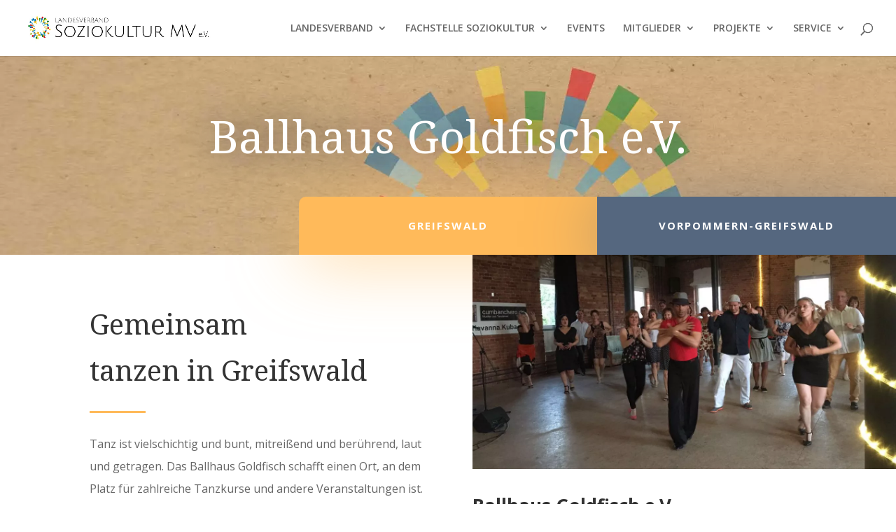

--- FILE ---
content_type: application/javascript
request_url: https://lv-soziokultur-mv.de/wp-content/plugins/dp-divi-filtergrid/scripts/frontend-bundle.min.js?ver=2.9.0.1
body_size: 7892
content:
!function(t){var a={};function e(d){if(a[d])return a[d].exports;var i=a[d]={i:d,l:!1,exports:{}};return t[d].call(i.exports,i,i.exports,e),i.l=!0,i.exports}e.m=t,e.c=a,e.d=function(t,a,d){e.o(t,a)||Object.defineProperty(t,a,{configurable:!1,enumerable:!0,get:d})},e.n=function(t){var a=t&&t.__esModule?function(){return t.default}:function(){return t};return e.d(a,"a",a),a},e.o=function(t,a){return Object.prototype.hasOwnProperty.call(t,a)},e.p="/",e(e.s=14)}([,,function(t,a){},function(t,a){},function(t,a){},,,,,,,,,,function(t,a,e){e(3),e(4),e(2),t.exports=e(15)},function(t,a){function e(t){return function(t){if(Array.isArray(t)){for(var a=0,e=new Array(t.length);a<t.length;a++)e[a]=t[a];return e}}(t)||function(t){if(Symbol.iterator in Object(t)||"[object Arguments]"===Object.prototype.toString.call(t))return Array.from(t)}(t)||function(){throw new TypeError("Invalid attempt to spread non-iterable instance")}()}function d(t){return(d="function"===typeof Symbol&&"symbol"===typeof Symbol.iterator?function(t){return typeof t}:function(t){return t&&"function"===typeof Symbol&&t.constructor===Symbol&&t!==Symbol.prototype?"symbol":typeof t})(t)}!function(t){"use strict";var a=!1;void 0!==window.et_builder_utils_params?["vb","bfb","tb","lbb"].forEach(function(t){t===window.et_builder_utils_params.builderType&&(a=!0)}):a="object"===d(window.ET_Builder),t(document).ready(function(){var d=t(window).width(),i=[];function n(t){if(!a){var e=t.parents(".dp-dfg-container");if("on"===e.attr("data-doing-ajax"))return!1;if(e.attr("data-page",1),t.val().trim().length>1){t.removeClass("search-clean");var d=t.next(".dp-dfg-search-icon");d.text(d.attr("data-icon-clear")),t.hasClass("search-active")?(t.val("").addClass("search-clean").focus(),d.text(d.attr("data-icon-search"))):t.addClass("search-active")}else t.addClass("search-clean");p(t)}}function r(a,e,d,i){var n=!1;"select"===d?(n=e.find('.dp-dfg-filters-dropdown[data-parent="'+a+'"]'),i?n.show():n.hide()):(n=e.find('.dp-dfg-level[data-parent="'+a+'"]'),i?e.parents(".dp-dfg-container").hasClass("dp-dfg-skin-left-vertical-filters")?n.css({display:"block"}):n.css({display:"flex"}):n.css({display:"none"})),n&&n.find(".dp-dfg-filter-link.active").each(function(){t(this).removeClass("active");var a=t(this).attr("data-term-id");"select"===d&&(n.find(".dp-dfg-dropdown-tag").remove(),n.find(".dp-dfg-dropdown-placehoder").show()),r(a,e,d,i)})}function o(a,d,i){var n=a.parents(".dp-dfg-container");if("on"===n.attr("data-doing-ajax"))return!1;var o=window[n.attr("data-module")],f=n.attr("data-pagination"),l=n.attr("data-multilevel").split("|"),g="on"===l[0],c=l[1],h=l[2],u=n.attr("data-multifilter").split("|"),v="on"===u[0],m=u[1],y=[],C="",w=[],x=a.children("a.dp-dfg-filter-link"),j=a.parents(".dp-dfg-level"),I=a.parents(".dp-dfg-filters"),D=n.attr("data-default-filter"),E=n.attr("data-found-posts"),O=n.attr("data-post-number");if("on"===h){var T=I.attr("data-layout"),A=x.attr("data-term-id");if(x.hasClass("active"))r(A,I,T,0);else{var P=!1;(P="select"===T?x.parents(".dp-dfg-filters-dropdown"):x.parents(".dp-dfg-level"))&&(P.find(".dp-dfg-filter-link.active").each(function(){t(this).removeClass("active"),r(t(this).attr("data-term-id"),I,T,0)}),r(A,I,T,1))}}if(v||g){if("all"===x.attr("data-term-id")){if(x.hasClass("active"))return!1;j.find(".dp-dfg-filter a.dp-dfg-filter-link.active").each(function(){t(this).removeClass("active")}),x.addClass("active")}else{v?x.hasClass("active")?x.removeClass("active"):x.addClass("active"):x.hasClass("active")?x.removeClass("active"):(j.find(".dp-dfg-filter a.dp-dfg-filter-link.active").removeClass("active"),x.addClass("active"));var S=j.find(".dp-dfg-filter a.dp-dfg-filter-link[data-term-id=all]");0===j.find(".dp-dfg-filter a.dp-dfg-filter-link.active").length?void 0!==S&&S.addClass("active"):void 0!==S&&S.removeClass("active")}n.find(".dp-dfg-level").each(function(){var a=[];t(this).find(".dp-dfg-filter a.dp-dfg-filter-link.active").each(function(){var e=t(this).attr("data-term-id");"all"!==e&&(y.push(e),a.push(e))}),a.length>0&&w.push(a)})}else if(x.hasClass("active")){x.removeClass("active");var q=j.find(".dp-dfg-filter a.dp-dfg-filter-link[data-term-id=all]");void 0!==q&&q.addClass("active")}else j.find(".dp-dfg-filter a.dp-dfg-filter-link.active").removeClass("active"),x.addClass("active"),y.push(x.attr("data-term-id"));if(""===(C=y.join("|"))&&(C="all"),n.attr("data-active-filter",C),"dropdown"===d){var R=a.parents(".dp-dfg-level");if(v&&I.find(".dp-dfg-filter-trigger-button").length||a.parents(".dp-dfg-filters-dropdown").hasClass("open")&&(a.parents(".dp-dfg-filters-dropdown").toggleClass("closed open"),R.slideUp()),"on"===n.attr("data-terms-tags")){var L=R.prev(".dp-dfg-dropdown-label"),M=x.attr("data-term-id"),U=L.find(".dp-dfg-dropdown-placehoder");if(x.hasClass("active")){var z='<span class="dp-dfg-dropdown-tag" data-id="'+M+'">'+x.text()+"</span>";v||L.find(".dp-dfg-dropdown-tag").remove(),"all"===x.attr("data-term-id")?(U.show(),L.find(".dp-dfg-dropdown-tag").remove()):(U.hide(),L.find(".dp-dfg-dropdown-tag[data-id="+M+"]").length||L.append(z))}else L.find(".dp-dfg-dropdown-tag[data-id="+M+"]").remove(),0===L.find(".dp-dfg-dropdown-tag").length&&U.show()}}i?"on"!==o.props.ajax_filters&&("off"===f||parseInt(O)>=parseInt(E)||"-1"===O)&&"All"===D?function(t,a,d,i,n,r,o,f,p){var l=t.find(".dp-dfg-items"),g=l.find(".dp-dfg-item");t.find(".dp-dfg-no-results").remove();var c=!0;if("all"===a)g.length>0?(c=!1,s(g),g.fadeIn(),"dp-dfg-layout-masonry-standard"===p.props.items_layout&&g.parents(".dp-dfg-masonry-item").css({"margin-bottom":""})):c=!0;else{var h="",u=a.split("|");if(g.attr("data-position","off").hide(),"dp-dfg-layout-masonry-standard"===p.props.items_layout&&g.parents(".dp-dfg-masonry-item").css({"margin-bottom":"0"}),i||r){var v=[];f.forEach(function(t){var a=[];Array.isArray(t)&&t.length>0&&t.forEach(function(t){a.push(".dp-dfg-term-id-"+t)}),a.length>0&&v.push(a)});var m="";if(i&&!r)m="OR"===o?v[0].join(", "):v[0].join("");else if(!i&&r){var y=[];v.forEach(function(t){y.push(t.join(""))}),m="OR"===n?y.join(", "):y.join("")}else{var C=[];if(v.forEach(function(t){"OR"===o?C.push(t.join(", ")):C.push(t.join(""))}),"OR"===n)m=C.join(", ");else if("OR"===o){var w=[];C.forEach(function(t){w.push(t.split(", "))});var x=function t(a){var d=arguments.length>1&&void 0!==arguments[1]?arguments[1]:0;var i=arguments.length>2&&void 0!==arguments[2]?arguments[2]:[];var n=arguments.length>3&&void 0!==arguments[3]?arguments[3]:[];d===a.length?i.push(n):a[d].forEach(function(r){return t(a,d+1,i,e(n).concat([r]))});return i}(w),_=[];x.forEach(function(t,a){_[a]=t.join("")}),m=w.length>0?_.join(", "):C.join("")}else m=C.join("")}var k=l.find(m);k.length>0&&(s(k),k.fadeIn(),"dp-dfg-layout-masonry-standard"===p.props.items_layout&&k.parents(".dp-dfg-masonry-item").css({"margin-bottom":""}),c=!1),t.attr("data-total-filtered",k.length)}else u.forEach(function(a){h=".dp-dfg-term-id-"+a;var e=l.find(h);e.length>0&&(s(e),e.fadeIn(),"dp-dfg-layout-masonry-standard"===p.props.items_layout&&e.parents(".dp-dfg-masonry-item").css({"margin-bottom":""}),c=!1),t.attr("data-total-filtered",e.length)})}c&&l.prepend(p.no_results);"dp-dfg-layout-masonry-standard"===p.props.items_layout&&b(t,"jquery");t.trigger("dfg_after_jquery_filtering")}(n,C,0,v,c,g,m,w,o):function(t,a,e,d){t.attr("data-page",1),d?p(e):k(t,a,1)?_(t,a,1):p(e)}(n,C,a,v):I.find(".dp-dfg-filter-trigger-button").removeClass("dp-dfg-filtering-done")}function s(a){var e=0;a.each(function(){t(this).attr("data-position",e),e++})}function f(t){return t.find(".dp-dfg-filters").hasClass("dp-dfg-filters-dropdown-layout")?"dropdown":"button"}function p(a){var e=a.parents(".dp-dfg-container");e.attr("data-doing-ajax","on");var d=e.find(".dp-dfg-items"),i=e.find(".dp-dfg-no-results"),n=parseInt(e.attr("data-page")),r=e.attr("data-active-filter"),o=e.find(".pagination"),f=o.find(".pagination-item:not(.dp-dfg-direction)"),p=o.find(".pagination-item.next-posts"),g=o.find(".pagination-item.previous-posts"),c=o.find(".pagination-item.dp-dfg-first-page"),h=o.find(".pagination-item.dp-dfg-last-page"),u=e.find(".dp-dfg-search-input"),v=window[e.attr("data-module")].props;"all"!==r?(v.use_taxonomy_terms="on",v.active_filter=r):v.active_filter="","on"===v.show_search&&void 0!==u&&(v.query_var.s=u.val().trim());var m="";a.hasClass("dp-dfg-search-input")&&("-1"===e.attr("data-post-number")||parseInt(e.attr("data-found-posts"))<=parseInt(e.attr("data-post-number")))&&(v.active_filter="",m=e.attr("data-active-filter")),e.attr("data-jquery-based-filters",m);var y=void 0;v.query_context="ajax",t.ajax({type:"POST",url:dpdfg.ajaxurl,data:{action:"dpdfg_get_posts_data_action",page:n,module_data:v,vb:"off"},beforeSend:function(){d.children().css({opacity:.15}),e.find(".dp-dfg-filters").children().css({opacity:.15}),e.find(".dp-dfg-search").children().css({opacity:.15}),d.append(dpdfg.loader_html),e.trigger("dfg_before_ajax"),y=d.find(".dp-dfg-loader").first(),a.hasClass("dp-dfg-filter")||a.hasClass("dp-dfg-search-input")?y.css({top:"100px"}):y.css({top:"unset",bottom:"100px"}),"button"===v.pagination_type?e.find("a.dp-dfg-load-more-button").fadeOut("fast",function(){y.fadeIn("fast")}):y.fadeIn("fast")}}).done(function(r){var u;if(void 0!==i&&i.remove(),e.attr("data-page",n),void 0===r.no_results&&void 0===r.error){var m=parseInt(r.max_pages),b=r.posts;if("dp-dfg-layout-masonry-standard"===v.items_layout&&(b+='<div class="dp-dfg-masonry-gutter"></div>'),y.fadeOut("fast",function(){function i(){d.children().css({opacity:1}),e.attr("data-total-filtered",r.found_posts),setTimeout(function(){e.trigger("dfg_after_ajax",[r])},100),setTimeout(function(){"on"===e.attr("data-cache")&&setTimeout(function(){x(e)},500)})}a.hasClass("pagination-link")?t("html, body").animate({scrollTop:e.offset().top-200},100,"linear").promise().then(function(){d.html("").append(b),i()}):a.hasClass("dp-dfg-filter")||a.hasClass("dp-dfg-search-input")?(d.html("").append(b),i()):(d.append(b),s(d.find(".dp-dfg-item")),i()),t(this).remove()}),"on"===v.show_pagination&&m>1){var C=e.find(".dp-dfg-pagination").attr("data-base-url")+"page/",w=e.find(".dp-dfg-pagination").attr("data-url-args");if(o.removeClass("dp-dfg-hide"),a.hasClass("pagination-link"))f.each(function(){var a=t(this).children("a").attr("data-page");n+parseInt(v.pagination_pages)>=a&&n-parseInt(v.pagination_pages)<=a?t(this).removeClass("dp-dfg-hide"):t(this).addClass("dp-dfg-hide")});else if(a.hasClass("dp-dfg-filter")||a.hasClass("dp-dfg-search-input"))if("paged"===v.pagination_type){f.remove(),u="";for(var _=0;_<m;_++){var k="",j="",I=_+1;0===_&&(k=" active"),(_>n+parseInt(v.pagination_pages)||_<n-parseInt(v.pagination_pages))&&(j=" dp-dfg-hide"),u=u+'<li class="pagination-item'+k+j+'"><a href="'+C+I+"/"+w+'" data-page="'+I+'" class="pagination-link">'+I+"</li>"}}else l(n,m,e,v,C,w);else l(n,m,e,v,C,w);if("paged"===v.pagination_type){if(1!==o.find(".pagination-item:not(.dp-dfg-direction)").length&&o.append(u),1===g.length){var D=n>1?n-1:1;g.children(".pagination-link").attr("data-page",D).attr("href",C+D+"/"+w),o.prepend(g)}if(1===p.length){var E=n<m?n+1:m;o.append(p),p.children(".pagination-link").attr("data-page",E).attr("href",C+E+"/"+w)}1===c.length&&g.before(c),1===h.length&&(h.children(".pagination-link").attr("data-page",m).attr("href",C+m+"/"+w),p.after(h)),1===n?(g.addClass("dp-dfg-hide"),c.addClass("dp-dfg-hide"),p.removeClass("dp-dfg-hide"),h.removeClass("dp-dfg-hide")):m===n?(g.removeClass("dp-dfg-hide"),c.removeClass("dp-dfg-hide"),p.addClass("dp-dfg-hide"),h.addClass("dp-dfg-hide")):(p.removeClass("dp-dfg-hide"),h.removeClass("dp-dfg-hide"),g.removeClass("dp-dfg-hide"),c.removeClass("dp-dfg-hide"))}}else e.find(".dp-dfg-ajax-scroll").removeClass("active"),o.addClass("dp-dfg-hide")}else e.attr("data-doing-ajax","off"),o.addClass("dp-dfg-hide"),d.html("").append(r.no_results)}).fail(function(t,a,e){y.remove(),console.log(e)}).always(function(){e.find(".dp-dfg-filters").children().css({opacity:1}),e.find(".dp-dfg-search").children().css({opacity:1})})}function l(t,a,e,d,i,n){var r=t+1,o=i+r+"/"+n;if("scroll"===d.pagination_type)r<=a&&e.find("a.dp-dfg-scroll-page-link").attr("href",o),t<a?e.find(".dp-dfg-ajax-scroll").addClass("active"):e.find(".dp-dfg-ajax-scroll").removeClass("active");else{var s=e.find("a.dp-dfg-load-more-button");r<=a&&s.attr("href",o),t<a?s.show():s.hide()}}function g(t){if(!a){var e={type:"image",removalDelay:500,mainClass:"mfp-fade dp-dfg-lightbox",gallery:{enabled:!0,navigateByImgClick:!0},callbacks:{beforeClose:function(){this.contentContainer.get(0).remove()}}},d=[],i=t.attr("data-images");for(var n in i=i.split("||"))d.push({src:i[n]});e.items=d;var r={args:e,trigger:t};return t.trigger("dfg_open_custom_lightbox",r),!1}}function c(e,d){if(!a){var i,n={type:"image",removalDelay:500,mainClass:"mfp-fade dp-dfg-lightbox",callbacks:{beforeClose:function(){this.contentContainer.get(0).remove()}}},r=[],o=[],s=0,f=0;if(i=e.hasClass("dp-dfg-item")?e.attr("id"):e.parents("article").attr("id"),"lightbox_gallery"===d){var p=function(t){if(void 0!==t.attr("data-img")){e.hasClass("dp-dfg-item")?i===t.attr("id")&&(f=s):i===t.parents("article").attr("id")&&(f=s),s++,r.push(t.attr("data-img"));var a=t.attr("data-title");void 0!==a&&""!==a&&o.push(a)}};e.hasClass("dp-dfg-item")?e.parents(".dp-dfg-container").find('.dp-dfg-item:not([data-position="off"])').each(function(){p(t(this))}):e.parents(".dp-dfg-container").find('.dp-dfg-item:not([data-position="off"]) .dp-dfg-image-link.entry-thumb-lightbox').each(function(){p(t(this))}),n.gallery={enabled:!0,navigateByImgClick:!0}}else{r.push(e.attr("data-img"));var l=e.attr("data-title");void 0!==l&&""!==l&&o.push(l)}for(var g in r)r[g]={src:r[g],title:o[g]};n.items=r;var c={args:n,start_at:f,action:d,trigger:e};return e.trigger("dfg_open_lightbox",c),!1}}function h(e,d,i){var n=["mfp-fade","dp-dfg-popup","dp-dfg-lightbox"],r=d.parents(".dp-dfg-container").attr("data-module"),o=window[r],s="";if(""!==o.props.popup_code&&(s="video"===i?"?popup_css="+o.props.popup_code:"&popup_css="+o.props.popup_code),n.push(r+"-popup"),"video"===i&&n.push("dp-dfg-video-popup"),e+=s,!a){var f,p={args:{type:"iframe",preloader:!0,fixedContentPos:!0,removalDelay:300,mainClass:n.join(" "),items:{src:e},callbacks:{beforeOpen:function(){var a="";t("body").hasClass("et_divi_builder")&&(a="<style>.dp-dfg-popup-modal .mfp-close { color: black !important; top: 1px; right: 8px; font-size: 3em; } iframe#dp-dfg-popup-modal-iframe { background-color: white; }.et-fb-loader-wrapper { position: absolute; left: 50%; top: 50%; margin: -50px auto auto -50px; background: #fff; width: 100px; height: 100px; border-radius: 100px; box-shadow: 0 5px 30px rgba(43, 135, 218, 0.15); animation: et-fb-loader-wrapper ease infinite 1.5s;} .et-fb-loader { position: absolute; left: 50%; top: 50%; margin: -6px auto auto -6px; width: 12px; height: 12px; border-radius: 12px; box-shadow: 0px -17px #7e3bd0, 17px 0 #7e3bd0, 0px 17px #7e3bd0, -17px 0 #7e3bd0; animation: et-fb-loader ease infinite 3s; }</style>"),this.preloader.html(a+dpdfg.loader_html),f=this.preloader},open:function(){f.css({"z-index":1e4}).show(),this.content.find("#dp-dfg-popup-modal-iframe").on("load",function(){f.hide()})},beforeClose:function(){this.contentContainer.get(0).remove()}},iframe:{markup:'<div class="mfp-iframe-scaler dp-dfg-popup-modal"><div class="mfp-close"></div><iframe id="dp-dfg-popup-modal-iframe" class="mfp-iframe" frameborder="0" allowfullscreen></iframe></div>'}},post_ajax_url:e,trigger:d};return d.trigger("dfg_open_popup",p),!1}}function u(a,e){var d,i=a.find(".dp-dfg-image img").first();d=void 0===i?a.first().outerWidth(!1):i.width(),a.each(function(){var a=t(this).find(".dp-dfg-image img");void 0!==a&&(e=a.attr("data-ratio")),t(this).height(d*e)})}function v(){t(".dp-dfg-skin-itemsinoverlay").each(function(){u(t(this).find(".dp-dfg-item"),t(this).attr("data-ratio"))})}function m(){t(".dp-dfg-layout-masonry").each(function(){var a=t(this);a.imagesLoaded(function(){y(a)})})}function y(a){var e=a.children(".dp-dfg-items"),d=parseInt(e.css("grid-row-gap")),i=a.hasClass("dp-dfg-skin-itemsinoverlay");e.css({gridAutoRows:"auto"}),e.css({alignItems:"self-start"}),e.children(".dp-dfg-item").each(function(){t(this).css({"-ms-grid-rows":"min-content"});var a=t(this).outerHeight(!0),e=Math.ceil(a%d);if(i){var n=a+e+"px";t(this).css({height:n}),t(this).find(".dp-dfg-image img").css({height:n})}var r="span "+Math.ceil((a+e)/d);t(this).css({gridRowEnd:r})}),e.removeAttr("style"),e.addClass("dp-dfg-masonry-ready")}function b(t,a){var e=t.find(".dp-dfg-items");C(e);var d={gutter:".dp-dfg-masonry-gutter",itemSelector:".dp-dfg-masonry-item",percentPosition:!0};window.Masonry?void 0!==e.data("masonry")?"ajax"===a?e.removeAttr("style").removeData("masonry").imagesLoaded(function(){e.masonry(d)}):"jquery"===a&&e.masonry("reloadItems").masonry("layout"):e.masonry(d):console.log("Divi FilterGrid: Desandro Masonry missing")}function C(a){a.find(".dp-dfg-media-video-wrapper").each(function(){var a=t(this).attr("data-ratio"),e=t(this).outerWidth()*a+"px";t(this).css({height:e})})}function w(){t(this).width()!==d&&(d=t(this).width(),v(),m(),t(".dp-dfg-layout-masonry-standard").each(function(){C(t(this).find(".dp-dfg-items"))}))}function x(t){var a=t.attr("data-number"),e=t.find(".dp-dfg-filter a.active").attr("data-term-id");void 0===e&&(e="all");var d=t.find(".dp-dfg-items"),n=t.find(".pagination, .dp-dfg-pagination"),r=1;0!==n.length&&(r="0"===t.attr("data-page")?1:t.attr("data-page")),void 0!==i[a]&&void 0!==i[a][e]&&void 0!==i[a][e][r]&&(i[a][e][r].posts=d.html(),i[a][e][r].pages=n.html())}function _(a,e,d){var n=a.attr("data-number"),r=a.find(".dp-dfg-items"),o=a.find(".pagination, .dp-dfg-pagination");void 0===e&&(e="all"),void 0!==d&&0!==d||(d=1),void 0!==i[n][e][d]&&(r.fadeOut("slow",function(){var a=i[n][e][d].posts;void 0!==a&&t(this).html(a).fadeIn()}),0!==o.lenght&&o.fadeOut("slow",function(){var a=i[n][e][d].pages;void 0!==a&&t(this).html(a).fadeIn()}),t("html, body").animate({scrollTop:a.offset().top-200},200,"linear"))}function k(t,a,e){if("on"===t.attr("data-cache")){void 0===a&&(a="all"),void 0!==e&&0!==e||(e=1);var d=t.attr("data-number");return void 0!==i[d]&&void 0!==i[d][a]&&void 0!==i[d][a][e]&&"posts"in i[d][a][e]}return!1}function j(){t(".dp-dfg-item.has-post-video .dp-dfg-image").each(function(){t(this).find(".wp-video-shortcode").removeAttr("width").removeAttr("height"),t.fn.fitVids&&t(this).fitVids({customSelector:"iframe"})})}function I(a){a.find("video").each(function(){var a=t(this).children("source"),e=a.attr("src").split("?")[0]+"#t=0.001";a.attr("src",e),t(this).attr("src",e)})}t(".dp-dfg-search-input").on("keyup",function(a){var e=t(this),d=e.next(".dp-dfg-search-icon");e.hasClass("search-active")&&(d.text(d.attr("data-icon-search")),e.removeClass("search-active")),(13===a.keyCode||13===a.which)&&e.val().trim().length>1&&n(e),8!==a.keyCode&&8!==a.which&&46!==a.keyCode&&46!==a.which||0!==e.val().trim().length||(e.removeClass("search-active"),e.hasClass("search-clean")||d.click())}),t(".dp-dfg-search-icon").click(function(){n(t(this).prev(".dp-dfg-search-input"))}),t(document).on("click",".dp-dfg-level > .dp-dfg-filter",function(e){e.preventDefault();var d=t(this).parents(".dp-dfg-container"),i=d.attr("data-filter-method"),n=f(d);if(!a)switch(i){case"button":o(t(this),n,!1);break;case"last_level":if("on"===d.attr("data-multilevel").split("|")[2]){var r=t(this).find(".dp-dfg-filter-link").attr("data-term-id"),s=d.find('.dp-dfg-level[data-parent="'+r+'"]').length;o(t(this),n,!s)}else o(t(this),n,!0);break;case"default":default:o(t(this),n,!0)}}),t(document).on("click",".dp-dfg-filter-trigger-button",function(a){if(a.preventDefault(),!t(this).hasClass("dp-dfg-filtering-done")){var e=t(this).parents(".dp-dfg-container"),d=f(e);"dropdown"===d&&e.find(".dp-dfg-filters-dropdown.open").each(function(){t(this).toggleClass("closed open").children(".dp-dfg-level").slideUp()});var i=e.find(".dp-dfg-filter-link.active");if(i.length>0){var n=i.last();n.removeClass("active"),o(n.parents(".dp-dfg-filter"),d,!0),t(this).addClass("dp-dfg-filtering-done")}}}),t(document).on("click",".dp-dfg-clear-filters-button",function(a){a.preventDefault();var e=t(this).parents(".dp-dfg-container"),d=f(e),i=e.find(".dp-dfg-filters");"on"===e.attr("data-multilevel").split("|")[2]&&i.find('.dp-dfg-level:not([data-parent="0"])').hide();var n=i.find('.dp-dfg-filter-link.active:not([data-term-id="all"])');if(n.length>0){n.removeClass("active");var r=i.find('.dp-dfg-filter-link[data-term-id="all"]:not(.active)');if(r.length>0){var s=r.length;r.each(function(){s>1?t(this).addClass("active"):o(t(this).parents(".dp-dfg-filter"),d,!0),s--})}else n.last().addClass("active"),o(n.last().parents(".dp-dfg-filter"),d,!0)}}),t(document).on("click",".dp-dfg-dropdown-label",function(){var a=t(this).parents(".dp-dfg-filters-dropdown");a.hasClass("closed")?(t(this).next().slideDown(),t(".dp-dfg-filters-dropdown.open").toggleClass("closed open").find(".dp-dfg-level").slideUp()):t(this).next().slideUp(),a.toggleClass("closed open")}),t(document).on("click",".dp-dfg-dropdown-tag",function(a){a.stopPropagation();var e=t(this).attr("data-id");t(this).parents(".dp-dfg-dropdown-label").next(".dp-dfg-level").find(".dp-dfg-filter-link[data-term-id="+e+"]").click()}),t(".dpdfg_filtergrid .dp-dfg-container").each(function(){var a=t(this),e=t(this).attr("data-link-filter");if(void 0!==e&&""!==e){var d=e.split("|");if(d.length>0){var i=f(a),n=0;d.forEach(function(t){var e=a.find('.dp-dfg-filter-link[data-term-id="'+t+'"]').parents(".dp-dfg-filter");n++,1===e.length&&("on"===a.attr("data-multilevel").split("|")[2]&&function t(a,e,d){var i=d.attr("data-parent");if(parseInt(i)){if("dropdown"===e){var n=a.find('.dp-dfg-filters-dropdown[data-parent="'+i+'"]');if(n.css({display:"block"}),"on"===a.attr("data-terms-tags")){var r='<span class="dp-dfg-dropdown-tag" data-id="'+d.find("a").attr("data-term-id")+'">'+d.text()+"</span>";n.find(".dp-dfg-dropdown-placehoder").hide(),n.find(".dp-dfg-dropdown-label").append(r)}}a.find('.dp-dfg-level[data-parent="'+i+'"]').css({display:"flex"});var o=a.find('.dp-dfg-filter-link[data-term-id="'+i+'"]').parents(".dp-dfg-filter");o.find("a").addClass("active"),t(a,e,o)}else if(a.find(".dp-dfg-filter[data-parent=all] > a").removeClass("active"),"dropdown"===e){var s=a.find('.dp-dfg-filters-dropdown[data-parent="'+i+'"]');if("on"===a.attr("data-terms-tags")){var f='<span class="dp-dfg-dropdown-tag" data-id="'+d.find("a").attr("data-term-id")+'">'+d.text()+"</span>";s.find(".dp-dfg-dropdown-placehoder").hide(),s.find(".dp-dfg-dropdown-label").append(f)}}}(a,i,e),n===d.length?o(e,i,!0):o(e,i,!1))}),t(this).attr("data-active-filter",e)}}}),t(document).on("click",".pagination-item .pagination-link",function(e){if(e.preventDefault(),!a){var d=t(this);if(!d.parent(".pagination-item").hasClass("active")){var i=d.parents(".dp-dfg-container"),n=d.attr("data-page");if("on"===i.attr("data-doing-ajax"))return!1;if("sfp"===i.attr("data-third-party")){if(d.hasClass("dp-dfg-page"))return!1;d.parents(".dp-dfg-pagination").find('.dp-dfg-page[data-page="'+n+'"]').click()}else{i.find(".pagination-item.active").removeClass("active"),i.find('.pagination-link[data-page="'+n+'"]').parent(".pagination-item:not(.dp-dfg-direction)").addClass("active"),i.attr("data-page",n);var r=i.find(".dp-dfg-filter a.active").attr("data-term-id");k(i,r,n)?_(i,r,n):p(d)}}}}),t(document).on("click","a.dp-dfg-load-more-button",function(e){if(e.preventDefault(),!a){var d=t(this).parents(".dp-dfg-container");if("on"===d.attr("data-doing-ajax"))return!1;var i=parseInt(d.attr("data-page"));d.attr("data-page",i+1),p(t(this))}}),t(document).on("scroll",function(){if(!a){var e=t(window).scrollTop()+t(window).height();t(document).find(".dp-dfg-ajax-scroll.active").each(function(){var a=t(this),d=a.offset().top;if(e>d+60){var i=a.parents(".dp-dfg-container");if("on"===i.attr("data-doing-ajax"))return!1;var n=parseInt(i.attr("data-page"));i.attr("data-page",n+1),p(a)}})}}),t(document).on("click",".dp-dfg-item",function(a){var e,d=a.target;if(!t(d).is("a")&&!t(d).is("a *")){var i=t(this),n=i.parents(".dp-dfg-container"),r=i.attr("data-action"),o=i.attr("data-action-priority");if(void 0===r&&(r=n.attr("data-action")),"none"===r)return!1;if("video"===o)i.find(".dp-dfg-video-overlay").click();else{var s="on"===n.attr("data-show-thumb")&&1===i.find(".dp-dfg-image-link").length;switch(r){case"link":e=s?i.find(".dp-dfg-image-link").attr("href"):i.attr("data-link"),"on"===i.attr("data-new-tab")?window.open(e):window.location=e;break;case"popup":h(s?i.find(".dp-dfg-image-link").attr("data-ajax-url"):i.attr("data-ajax-url"),i,"post");break;case"lightbox":case"lightbox_gallery":s?c(i.find(".dp-dfg-image-link"),r):void 0!==i.attr("data-img")&&c(i,r);break;case"gallery_cf":s?g(i.find(".dp-dfg-image-link")):void 0!==i.attr("data-images")&&g(i)}i.trigger("dfg_click_action",{item:i,action:r})}}}),t(document).on("click",".dp-dfg-image-link",function(a){var e=t(this),d=e.parents(".dp-dfg-item").attr("data-action");if(void 0===d&&(d=e.parents(".dp-dfg-container").attr("data-action")),"none"===d)return!1;a.preventDefault(),a.stopPropagation(),e.hasClass("entry-thumb-popup")?h(e.attr("data-ajax-url"),e,"post"):e.hasClass("entry-thumb-lightbox")?c(e,d):e.hasClass("entry-thumb-gallery-cf")?g(e):"on"===e.parents(".dp-dfg-item").attr("data-new-tab")?window.open(e.attr("href")):window.location=e.attr("href")}),t(document).on("click","a.dp-dfg-action-button",function(a){a.preventDefault(),t(this).parents(".dp-dfg-item").click()}),t(document).on("click",".dp-dfg-image.entry-video",function(t){t.preventDefault(),t.stopPropagation()}),t(document).on("click",".dp-dfg-video-overlay",function(a){var e=t(this),d=e.parents(".dp-dfg-item"),i=d.attr("data-video-url"),n=d.attr("data-video-action");if(a.preventDefault(),a.stopPropagation(),"play"===n){var r=e.parents(".dp-dfg-image.entry-video").find("video");if(void 0!==r[0])r[0].play(),r.on("play",function(){e.addClass("dp-dfg-video-playing")});else{var o=e.parents(".dp-dfg-image.entry-video").find("iframe"),s=new URL(o.attr("src")),f=s.searchParams;f.set("autoplay","1"),s.search=f.toString();var p=s.toString();o.attr("src",p),e.addClass("dp-dfg-video-playing")}}else"popup"===n&&h(i,d,"video")}),t(document).on("dfg_after_ajax",function(a){var e=t(a.target);if(j(),I(e),e.hasClass("dp-dfg-skin-itemsinoverlay")&&setTimeout(function(){u(e.find(".dp-dfg-item"),e.attr("data-ratio"))},10),e.hasClass("dp-dfg-layout-masonry")&&setTimeout(function(){y(e)},10),e.hasClass("dp-dfg-layout-masonry-standard")&&setTimeout(function(){b(e,"ajax")},10),e.attr("data-doing-ajax","off"),""!==e.attr("data-jquery-based-filters")){var d=e.attr("data-jquery-based-filters").split("|");e.find(".dp-dfg-filter-link[data-term-id="+d[d.length-1]+"]").removeClass("active").click()}}),a||(window.addEventListener("resize",w),j(),v(),"function"===typeof imagesLoaded&&m(),t(".dp-dfg-layout-masonry-standard").each(function(){var a=t(this);a.imagesLoaded(function(){b(a,"init")})}),t(document).on("dfg_open_lightbox",function(a,e){t.magnificPopup.open(e.args,e.start_at)}),t(document).on("dfg_open_popup",function(a,e){t.magnificPopup.open(e.args)}),t(document).on("dfg_open_custom_lightbox",function(a,e){t.magnificPopup.open(e.args)}),t(".dp-dfg-container").each(function(a){var e=t(this);if("on"===e.attr("data-cache")){e.attr("data-number",a);var d=["all"];e.find(".dp-dfg-filter a").each(function(){d.push(t(this).attr("data-term-id"))});var n=[];e.find(".pagination-item:not(.dp-dfg-direction) a").each(function(){n.push(t(this).attr("data-page"))}),0===n.length&&(n=[1]),i[a]=[],d.forEach(function(t){i[a][t]=[],n.forEach(function(e){i[a][t][e]=[]})}),e.hasClass("dp-dfg-skin-itemsinoverlay")?setTimeout(function(){x(e)},100):x(e)}var r=e.attr("data-default-filter"),o=e.attr("data-multilevel");void 0!==o&&"on"===o.split("|")[2]&&("select"===e.find(".dp-dfg-filters").attr("data-layout")?e.find('.dp-dfg-filters-dropdown[data-parent="'+r+'"]').show():e.hasClass("dp-dfg-skin-left-vertical-filters")?e.find('.dp-dfg-level[data-parent="'+r+'"]').css({display:"block"}):e.find('.dp-dfg-level[data-parent="'+r+'"]').css({display:"flex"})),I(e)}),t(".dp-dfg-dropdown-placehoder").each(function(){t(this).siblings("span").length>0&&t(this).hide()}))})}(jQuery)}]);